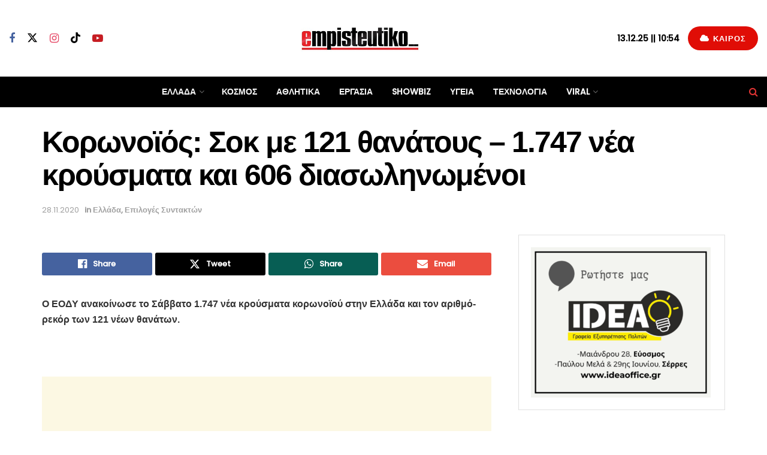

--- FILE ---
content_type: text/html; charset=utf-8
request_url: https://www.google.com/recaptcha/api2/aframe
body_size: 266
content:
<!DOCTYPE HTML><html><head><meta http-equiv="content-type" content="text/html; charset=UTF-8"></head><body><script nonce="hiUpvb0x4zuEtGBgaRE87A">/** Anti-fraud and anti-abuse applications only. See google.com/recaptcha */ try{var clients={'sodar':'https://pagead2.googlesyndication.com/pagead/sodar?'};window.addEventListener("message",function(a){try{if(a.source===window.parent){var b=JSON.parse(a.data);var c=clients[b['id']];if(c){var d=document.createElement('img');d.src=c+b['params']+'&rc='+(localStorage.getItem("rc::a")?sessionStorage.getItem("rc::b"):"");window.document.body.appendChild(d);sessionStorage.setItem("rc::e",parseInt(sessionStorage.getItem("rc::e")||0)+1);localStorage.setItem("rc::h",'1765616062509');}}}catch(b){}});window.parent.postMessage("_grecaptcha_ready", "*");}catch(b){}</script></body></html>